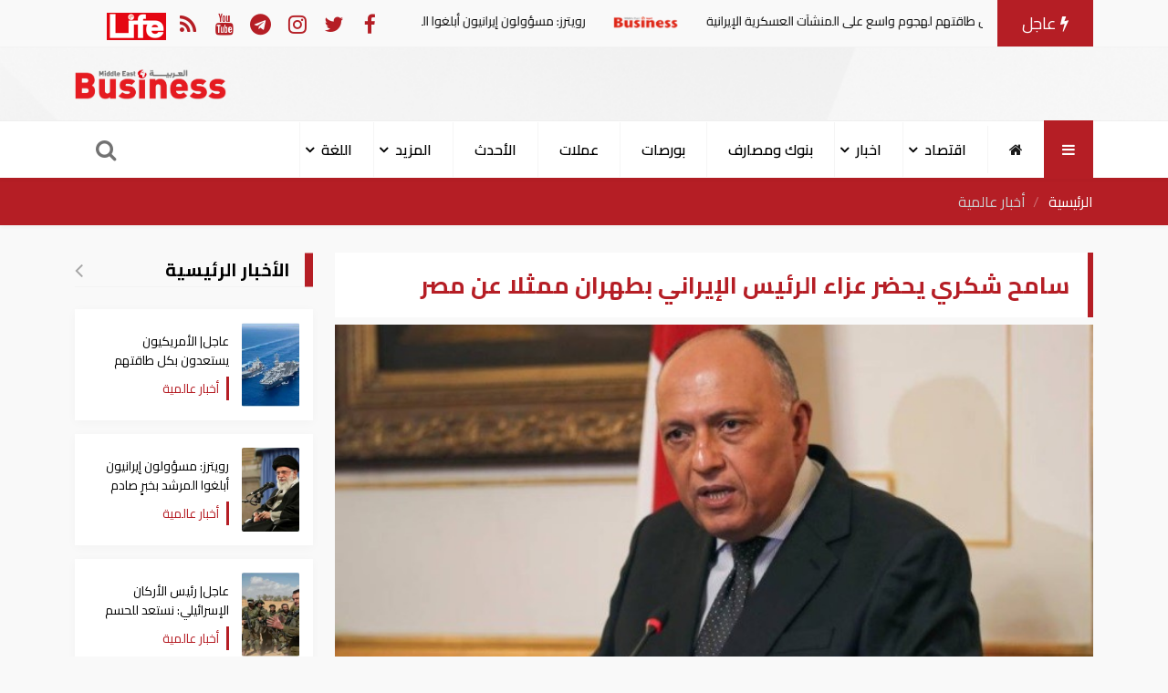

--- FILE ---
content_type: text/html; charset=UTF-8
request_url: https://mebusiness.ae/ar/news/show/91525
body_size: 12915
content:
<!DOCTYPE html>
<html lang="ar" dir="rtl">
  <head>
     <meta charset="utf-8">
     

     <meta httequiv="X-UA-Compatible" content="IE=edge">
     <meta name="viewport" content="width=device-width, initial-scale=1">
     <title>سامح شكري يحضر عزاء الرئيس الإيراني بطهران ممثلا عن مصر</title>
     <meta name="author" content="MediaNatureTeam!">
     <meta name="description" content="توجه السفير سامح شكرى وزير الخارجية المصري، الأربعاء، إلى العاصمة الإيرانية طهران، لتمثيل مصر في مراسم العزاء الرسمية للرئيس الإيرانى الراحل إبراهيم رئيسي، ووزير الخارجية حسين أمير عبد اللهيان، ومرافقيهم، الذين وافتهم المنية يوم الأحد ١٩ مايو إثر سقوط طائرتهما. ونشرت صفحة رئاسة الوزراء المصرية">
    <meta name="keywords" content="سامح شكري,عزاء الرئيس الإيراني,طهران,ممثلا عن مصر,وزير الخارجية المصري,العاصمة الإيرانية">
    <meta name="robots" content="index, follow">
    <meta property="fb:app_id" content="315120505211167" />
    <meta property="og:title" content='سامح شكري يحضر عزاء الرئيس الإيراني بطهران ممثلا عن مصر' />
    <meta property="og:type" content="article" />
    <meta property="og:url" content="https://mebusiness.ae/ar/news/show/91525" />
    <meta property="og:description" content="توجه السفير سامح شكرى وزير الخارجية المصري، الأربعاء، إلى العاصمة الإيرانية طهران، لتمثيل مصر في مراسم العزاء الرسمية للرئيس الإيرانى الراحل إبراهيم رئيسي، ووزير الخارجية حسين أمير عبد اللهيان، ومرافقيهم، الذين وافتهم المنية يوم الأحد ١٩ مايو إثر سقوط طائرتهما. ونشرت صفحة رئاسة الوزراء المصرية" />
    <meta property="og:image" content="https://mebusiness.ae/uploads/thumbs/image-social-91525-533x300.jpg"> 
    <meta property="og:image:alt" content="سامح شكري يحضر عزاء الرئيس الإيراني بطهران ممثلا عن مصر" />
    <meta property="og:image:secure_url" content="https://mebusiness.ae/uploads/thumbs/image-social-91525-533x300.jpg" />
    <meta property="og:image:type" content="image/jpg" />
    <meta property="og:image:width" content="533" />
    <meta property="og:image:height" content="300" />
    <meta property="og:image:alt" content="سامح شكري يحضر عزاء الرئيس الإيراني بطهران ممثلا عن مصر" />
    <meta name="twitter:site" content="Mebussiness">
    <meta name="twitter:title" content="سامح شكري يحضر عزاء الرئيس الإيراني بطهران ممثلا عن مصر">
    <meta name="twitter:description" content="توجه السفير سامح شكرى وزير الخارجية المصري، الأربعاء، إلى العاصمة الإيرانية طهران، لتمثيل مصر في مراسم العزاء الرسمية للرئيس الإيرانى الراحل إبراهيم رئيسي، ووزير الخارجية حسين أمير عبد اللهيان، ومرافقيهم، الذين وافتهم المنية يوم الأحد ١٩ مايو إثر سقوط طائرتهما. ونشرت صفحة رئاسة الوزراء المصرية">
    <meta name="twitter:domain" content="https://medianature.ae">
    <meta name="twitter:creator" content="MediaNatureTeam!">
    <meta name="twitter:card" content="summary_large_image">
    <link rel="canonical" href="https://mebusiness.ae/ar/news/show/91525">
        
<script type="application/ld+json">
       {
          "@context": "https://schema.org",
          "@type": "BreadcrumbList",
          "itemListElement": [
            {
              "@type": "ListItem",
              "position": 1,
              "name": "الرئيسية",
              "item": "https://mebusiness.ae/ar"
            },
            {
              "@type": "ListItem",
              "position": 2,
              "name": "أخبار عالمية",
              "item": "https://mebusiness.ae/ar/news/category/8"
            },
            {
              "@type": "ListItem",
              "position": 3,
              "name": "سامح شكري يحضر عزاء الرئيس الإيراني بطهران ممثلا عن مصر",
              "item": "https://mebusiness.ae/'.$lang.'/news/91525"
            }
          ]
        }

</script>
<script type-"application/Id+json">
    {
      "@context": "https://schema.org",
      "@type": "Organization", 
      "name": "بزنس ميدل إيست",
      "url": "https://mebusiness.ae/ar",
      "logo": {
        "@type": "ImageObject",
        "url": "https://mebusiness.ae/assets/site/images/logo.png"
      },
      "sameAs": [
        "https://www.facebook.com/Business-Magazine-136299123094552",
        "https://twitter.com/mebusines",
        "https://instagram.com/mebusiness?igshid=n2yco09zege1"
      ]
    }

</script>
<script>
    {
      "@context": "https://schema.org",
      "@type": "WebPage",
      "name": "سامح شكري يحضر عزاء الرئيس الإيراني بطهران ممثلا عن مصر",
      "description": "توجه السفير سامح شكرى وزير الخارجية المصري، الأربعاء، إلى العاصمة الإيرانية طهران، لتمثيل مصر في مراسم العزاء الرسمية للرئيس الإيرانى الراحل إبراهيم رئيسي، ووزير الخارجية حسين أمير عبد اللهيان، ومرافقيهم، الذين وافتهم المنية يوم الأحد ١٩ مايو إثر سقوط طائرتهما. ونشرت صفحة رئاسة الوزراء المصرية",
      "inLanguage": "ar",
      "mainEntity": {
        "@type": "NewsArticle",
        "@id": "https://mebusiness.ae/'.$lang.'/privacy-policy"
      }
    }

</script>
    <meta name="google-site-verification" content="ynd5hb92Hi7IvWtgbvUTqcCpMFuDZT6jnWKp6JEGy4Y" />
     <!-- Google tag (gtag.js) -->
    <script async src="https://www.googletagmanager.com/gtag/js?id=G-1895R97GRB"></script>
    <script>
      window.dataLayer = window.dataLayer || [];
      function gtag(){dataLayer.push(arguments);}
      gtag('js', new Date());
    
      gtag('config', 'G-1895R97GRB');
    </script>
     
      

      <script type="application/ld+json">

      {

        "@context": "https://schema.org",

        "@type": "NewsArticle",

        "mainEntityOfPage": {

          "@type": "WebPage",

          "@id": "https://mebusiness.ae/ar/news/show/91525"

        },

        "headline": "سامح شكري يحضر عزاء الرئيس الإيراني بطهران ممثلا عن مصر",

        "image": [

          "https://mebusiness.ae/uploads/thumbs/image-91525-1200.jpg"

         ],

        "datePublished": "2024-05-22 12:43:02",

        "dateModified": "2024-05-22 12:43:02",

        "author": {

          "@type": "Person",

          "name": "بزنس ميدل إيست - طهران"

        },

         "publisher": {

          "@type": "Organization",

          "name": "بزنس ميدل إيست",

          "logo": {

            "@type": "ImageObject",

            "url": "https://mebusiness.ae/assets/site/images/logo.png"

          }

        },

        "description": "توجه السفير سامح شكرى وزير الخارجية المصري، الأربعاء، إلى العاصمة الإيرانية طهران، لتمثيل مصر في مراسم العزاء الرسمية للرئيس الإيرانى الراحل إبراهيم رئيسي، ووزير الخارجية حسين أمير عبد اللهيان، ومرافقيهم، الذين وافتهم المنية يوم الأحد ١٩ مايو إثر سقوط طائرتهما. ونشرت صفحة رئاسة الوزراء المصرية"

      }

      </script>

         <link rel="stylesheet" href="https://mebusiness.ae/assets/site/css/main.css?v=1.09" />
     <link rel="stylesheet" href="https://mebusiness.ae/assets/site/font-awesome/css/font-awesome.min.css" />
          <style>
        .fixd-header{
        position: fixed !important;
        top: 0px;
        background-color: #fff;
        width: 100%;
        z-index: 9999999 !important;
        box-shadow: 0px 4px 5px rgba(0, 0, 0, 0.45) !important;
        -prefix-animation: slide 1s ease 3.5s forwards;
        -webkit-transition:height, 0.5s linear;
        -moz-transition: height, 0.5s linear;
        -ms-transition: height, 0.5s linear;
        -o-transition: height, 0.5s linear;
        transition: height, 0.5s linear;
        }
        #cis-load-img{
        margin-right: calc(50% - 30px);
        margin-top: 50px;
        }
        .none{
        display: none;
        }
        .logo-b{
        width: 125px !important;
        }
        .fixd-serach-form{
        margin-top: -60px !important;
        position: fixed;
        z-index: 9999999;
        width: 100%;
        }
     </style>
     <!-- Theme CSS -->
  </head>
  <body>
     <header id="header">
        <div class="nav-top">
           <div class="container">
              <div class="row d-flex justify-content-between align-items-center">
                 <div class="col-xl-8 col-12">
                    <style>
                       .marquee {
                       height: 35px;
                       }
                    </style>
                    <div class="new-article">
                       <div class="d-flex align-items-center">
                          <div class="hot-article"><i class="fa fa-bolt"></i> 
                            عاجل
                          </div>
                          <div class="marquee" >
                             <div>
                                                                <a href="https://mebusiness.ae/ar/news/show/105492"
                                 title="عاجل| الأمريكيون يستعدون بكل طاقتهم لهجوم واسع على المنشآت العسكرية الإيرانية">
                                <span>عاجل| الأمريكيون يستعدون بكل طاقتهم لهجوم واسع على المنشآت العسكرية الإيرانية
                                    <img class="img-fluid" 
                                    src="https://mebusiness.ae/assets/site/images/logo-bar.png"></span>
                                </a>
                                                                <a href="https://mebusiness.ae/ar/news/show/105491"
                                 title="رويترز: مسؤولون إيرانيون أبلغوا المرشد بخبرٍ صادم">
                                <span>رويترز: مسؤولون إيرانيون أبلغوا المرشد بخبرٍ صادم
                                    <img class="img-fluid" 
                                    src="https://mebusiness.ae/assets/site/images/logo-bar.png"></span>
                                </a>
                                                                <a href="https://mebusiness.ae/ar/news/show/105490"
                                 title="عاجل| رئيس الأركان الإسرائيلي: نستعد للحسم في حرب متعددة الجبهات">
                                <span>عاجل| رئيس الأركان الإسرائيلي: نستعد للحسم في حرب متعددة الجبهات
                                    <img class="img-fluid" 
                                    src="https://mebusiness.ae/assets/site/images/logo-bar.png"></span>
                                </a>
                                                                <a href="https://mebusiness.ae/ar/news/show/105489"
                                 title="حجم التجارة غير النفطية بين الإمارات والكويت يبلغ 54.5 مليار درهم في 2025">
                                <span>حجم التجارة غير النفطية بين الإمارات والكويت يبلغ 54.5 مليار درهم في 2025
                                    <img class="img-fluid" 
                                    src="https://mebusiness.ae/assets/site/images/logo-bar.png"></span>
                                </a>
                                                                <a href="https://mebusiness.ae/ar/news/show/105488"
                                 title="الكويتي محمد الشايع: دعم محمد بن راشد يسهل الاستثمار وتعزيز بيئة الأعمال في دبي">
                                <span>الكويتي محمد الشايع: دعم محمد بن راشد يسهل الاستثمار وتعزيز بيئة الأعمال في دبي
                                    <img class="img-fluid" 
                                    src="https://mebusiness.ae/assets/site/images/logo-bar.png"></span>
                                </a>
                                                                <a href="https://mebusiness.ae/ar/news/show/105487"
                                 title="بحضور رئيس الإمارات.. "XRG" توقّع صفقة استحواذ على حصة في "ممر الغاز الجنوبي"">
                                <span>بحضور رئيس الإمارات.. "XRG" توقّع صفقة استحواذ على حصة في "ممر الغاز الجنوبي"
                                    <img class="img-fluid" 
                                    src="https://mebusiness.ae/assets/site/images/logo-bar.png"></span>
                                </a>
                                                                <a href="https://mebusiness.ae/ar/news/show/105486"
                                 title="الرئيس الأذري يثمن مساعي محمد بن زايد الخيِّرة لترسيخ الاستقرار الإقليمي">
                                <span>الرئيس الأذري يثمن مساعي محمد بن زايد الخيِّرة لترسيخ الاستقرار الإقليمي
                                    <img class="img-fluid" 
                                    src="https://mebusiness.ae/assets/site/images/logo-bar.png"></span>
                                </a>
                                                                <a href="https://mebusiness.ae/ar/news/show/105485"
                                 title="رئيس الإمارات وملك الأردن يتبادلان وجهات النظر بشأن المستجدات في المنطقة">
                                <span>رئيس الإمارات وملك الأردن يتبادلان وجهات النظر بشأن المستجدات في المنطقة
                                    <img class="img-fluid" 
                                    src="https://mebusiness.ae/assets/site/images/logo-bar.png"></span>
                                </a>
                                                             </div>
                          </div>
                       </div>
                    </div>
                 </div>
                 <div class="col-xl-4 col-12">
                    <div class="follow_date d-flex justify-content-between align-items-center">
                       <!-- <div class="date">Tue 03 Feb 2026</div> -->
                       <div class="follow-us d-flex align-items-center">
                          <ul class="nav social-media-list">
                             <li>
                                <a href="https://www.facebook.com/Business-Magazine-136299123094552/" class="uil-facebook" data-bs-toggle="tooltip" data-bs-placement="bottom" title="facebook" rel="nofollow" target="_blank">
                                <i class="fa fa-facebook"></i>
                                </a>
                             </li>
                             <li>
                                <a href="https://twitter.com/mebusines" class="uil-twitter" data-bs-toggle="tooltip" data-bs-placement="bottom" title="twitter" rel="nofollow" target="_blank">
                                <i class="fa fa-twitter"></i>
                                </a>
                             </li>
                             <li>
                                <a href="https://instagram.com/mebusiness?igshid=n2yco09zege1" class="uil-instagram" data-bs-toggle="tooltip" data-bs-placement="bottom" title="instagram" rel="nofollow" target="_blank">
                                <i class="fa fa-instagram"></i>
                                </a>
                             </li>
                             <li>
                                <a href="" class="uil-telegram" data-bs-toggle="tooltip" data-bs-placement="bottom" title="telegram" rel="nofollow" target="_blank">
                                <i class="fa fa-telegram"></i>
                                </a>
                             </li>
                             <li>
                                <a href="" class="uil-youtube" data-bs-toggle="tooltip" data-bs-placement="bottom" title="youtube" rel="nofollow" target="_blank">
                                <i class="fa fa-youtube"></i>
                                </a>
                             </li>
                             <li><a href="https://mebusiness.ae/rss.xml" target="_blank" title="rss"><i class="fa fa-rss"></i></a></li>
                             <li>
                                 <a href="https://mebusiness.ae/ar/life" target="_blank" ><img src="https://mebusiness.ae/assets2/site/images/life-bar.png"></a>
                             </li>
                          </ul>
                       </div>
                    </div>
                 </div>
              </div>
           </div>
        </div>
        <div class="header-banner">
           <div class="container">
              <div class="row d-flex justify-content-between align-items-center">
                 
                 <div class="col-lg-10 col-10 text-center">
                   <!-- google ads -->
                 </div>
                 <div class="col-lg-2 col-2" style="text-align: center;">
                    <a href="https://mebusiness.ae/ar">
                    <img src="https://mebusiness.ae/assets/site/images/logo.png" class="img-fluid logo" >
                    </a>
                 </div>
              </div>
           </div>
        </div>
        <nav id="page-header" class="navbar navbar-expand-lg navbar-light navbar-main">
           <div class="container">
              <a id="logo-" href="https://mebusiness.ae/ar"  class="logo d-none">
              <img src="https://mebusiness.ae/assets/site/images/logo.png" class="img-fluid" >
              </a>
              <a class="all-category" aria-current="page">
              <i class="fa fa-bars m-0"></i>
              </a>
              <div class="overlay-mobile"></div>
              <div class="icon-close d-none">
                 <i class="fa fa-times"></i>
              </div>
              <ul class="navbar-nav me-auto mb-lg-0 align-items-center mobile-screen">
                 <li class="nav-item">
                    <a class="nav-link active" href="https://mebusiness.ae/ar" title="الرئيسية">
                    <i class="d-lg-block d-none fa fa-home"></i>
                    <span class="d-lg-none d-xs-block">الرئيسية</span>
                    </a>
                 </li>
                                                                                                        <li class="nav-item dropdown  ">
                                 <a class="nav-link dropdown-toggle" href="https://mebusiness.ae/ar/news/category/3" id="navbarDropdown" role="button"
                                    data-toggle="dropdown" aria-haspopup="true" aria-expanded="false">
                                    اقتصاد
                                 </a>
                                 <div class="dropdown-menu" aria-labelledby="navbarDropdown">
                                                                             <a class="dropdown-item  " href="https://mebusiness.ae/ar/news/category/9">
                                          طاقة	
                                       </a>
                                                                                                                     <a class="dropdown-item  " href="https://mebusiness.ae/ar/news/category/11">
                                          عقارات	
                                       </a>
                                                                                                                     <a class="dropdown-item  " href="https://mebusiness.ae/ar/news/category/12">
                                          بنوك ومصارف	
                                       </a>
                                                                                                                     <a class="dropdown-item  " href="https://mebusiness.ae/ar/news/category/14">
                                          بورصة	
                                       </a>
                                                                                                                     <a class="dropdown-item  " href="https://mebusiness.ae/ar/news/category/16">
                                          عملات  و معادن	
                                       </a>
                                                                                                                     <a class="dropdown-item  " href="https://mebusiness.ae/ar/news/category/19">
                                          سيارات	
                                       </a>
                                                                                                                     <a class="dropdown-item  " href="https://mebusiness.ae/ar/news/category/43">
                                          اوتو	
                                       </a>
                                                                                                               </div>
                           </li>
                                                                                                           <li class="nav-item dropdown  ">
                                 <a class="nav-link dropdown-toggle" href="https://mebusiness.ae/ar/news/category/2" id="navbarDropdown" role="button"
                                    data-toggle="dropdown" aria-haspopup="true" aria-expanded="false">
                                    اخبار
                                 </a>
                                 <div class="dropdown-menu" aria-labelledby="navbarDropdown">
                                                                             <a class="dropdown-item  " href="https://mebusiness.ae/ar/news/category/7">
                                          الإمارات 	
                                       </a>
                                                                                                                     <a class="dropdown-item  " href="https://mebusiness.ae/ar/news/category/8">
                                          أخبار عالمية	
                                       </a>
                                                                                                               </div>
                           </li>
                                                                                                        <li class="nav-item">
                           <a class="nav-link" href="https://mebusiness.ae/ar/news/category/12" title="بنوك ومصارف">
                           بنوك ومصارف
                           </a>
                        </li>
                                                                                                        <li class="nav-item">
                           <a class="nav-link" href="https://mebusiness.ae/ar/news/category/14" title="بورصات">
                           بورصات
                           </a>
                        </li>
                                                                                                        <li class="nav-item">
                           <a class="nav-link" href="https://mebusiness.ae/ar/news/category/16" title="عملات">
                           عملات
                           </a>
                        </li>
                                                                         <li class="nav-item">
                      <a class="nav-link"   href="https://mebusiness.ae/ar/news/lastnews">الأحدث</a>
                  </li>
                 <li class="nav-item dropdown  ">
                     <a class="nav-link dropdown-toggle" href="" id="navbarDropdown" role="button"
                        data-toggle="dropdown" aria-haspopup="true" aria-expanded="false">
                        المزيد
                     </a>
                     <div class="dropdown-menu" aria-labelledby="navbarDropdown">
                                                                                          <a class="dropdown-item  " href="https://mebusiness.ae/ar/news/category/54">
                                 ترجمات	
                                 </a>
                                                                                                                                                                                                                                                                                                                                                                                                                                                                                                                                                                                                <a class="dropdown-item  " href="https://mebusiness.ae/ar/news/category/25">
                                  الموسوعة السياسية والاقتصادية	
                                 </a>
                                                                                                                                                                                                                                                                                                                                                            <a class="dropdown-item  " href="https://mebusiness.ae/ar/news/category/37">
                                 شؤون عربية	
                                 </a>
                                                                                                                        <a class="dropdown-item  " href="https://mebusiness.ae/ar/news/category/44">
                                 مقالات رأي	
                                 </a>
                                                                                                                        <a class="dropdown-item  " href="https://mebusiness.ae/ar/news/category/57">
                                 إعلانات تحريرية	
                                 </a>
                                                                                    
                                                
                     </div>
                  </li>
                 
                  <li class="nav-item dropdown  ">
                     <a class="nav-link dropdown-toggle" href="" id="navbarDropdown" role="button"
                        data-toggle="dropdown" aria-haspopup="true" aria-expanded="false">
                         اللغة
                     </a>
                     <div class="dropdown-menu" aria-labelledby="navbarDropdown">
                           <a class="dropdown-item  " href="https://mebusiness.ae/en">
                              English	
                           </a>
                           <a class="dropdown-item  " href="https://mebusiness.ae/ar">
                              عربي	
                           </a>
                           <a class="dropdown-item  " href="https://mebusiness.ae/ch">
                             Chinese	
                           </a>
                     </div>
                  </li>
                
              </ul>
               
              <div class="search-icon">
                 <i class="fa fa-search" data-bs-toggle="tooltip" data-bs-placement="right" title="" data-bs-original-title="ابحث " aria-label="بحث "></i>
              </div>
           </div>
        </nav>
        <nav class="site_menu_mobile" role="navigation">
           <div class="container">
              <ul>
                                  <li >
                    <a href="https://mebusiness.ae/ar/news/category/3" title="اقتصاد">
                        اقتصاد
                    </a>
                 </li>
                                  <li >
                    <a href="https://mebusiness.ae/ar/news/category/2" title="اخبار">
                        اخبار
                    </a>
                 </li>
                                  <li >
                    <a href="https://mebusiness.ae/ar/news/category/12" title="بنوك ومصارف">
                        بنوك ومصارف
                    </a>
                 </li>
                                  <li >
                    <a href="https://mebusiness.ae/ar/news/category/14" title="بورصات">
                        بورصات
                    </a>
                 </li>
                                  <li >
                    <a href="https://mebusiness.ae/ar/news/category/16" title="عملات">
                        عملات
                    </a>
                 </li>
                                  <li >
                    <a href="https://mebusiness.ae/ar/news/category/19" title="سيارات">
                        سيارات
                    </a>
                 </li>
                                  <li >
                    <a href="https://mebusiness.ae/ar/news/category/25" title="الموسوعة الإقتصادية">
                        الموسوعة الإقتصادية
                    </a>
                 </li>
                               </ul>
           </div>
        </nav>
        <div id="search-form" class="serach-form">
           <div class="container">
              
              <form action="https://mebusiness.ae/search">
                 <div class="d-flex search">
                    <input id="dt_keyword" type="text" name="keyword" 
                     required class="form-control" placeholder="ابحث هنا" autofocus>
                    <button id="dt_submit" class="btn-search"><i class="fa fa-search"></i></button>
                 </div>
              </form>
           </div>
        </div>
     </header>

  <div class="all_site">
   <section class="pageHead">
      <div class="container">
         <nav aria-label="breadcrumb">
            <ol class="breadcrumb breadcrumb-custom ">
               <li class="breadcrumb-item">
                  <a href="https://mebusiness.ae/ar" title="الرئيسية">الرئيسية</a>
               </li>
               <li class="breadcrumb-item active">
                  <a href="https://mebusiness.ae/ar/news/category/8" 
                     title="أخبار عالمية">أخبار عالمية</a>
               </li>
            </ol>
         </nav>
      </div>
   </section>
   <section class="single_news">
      <div class="container">
         <div class="row">
            <div class="col-xl-9 col-lg-8 col-md-12  col-12   active"
             id="singleNews"    
                data-url="https://mebusiness.ae/ar/news/next/91525">
               <div class="block_article data_holder  block_card" >
                  <h1 class="headline"> سامح شكري يحضر عزاء الرئيس الإيراني بطهران ممثلا عن مصر</h1>
                                    <div class="row">
                     <div class="col-md-12">
                        <!-- Start Carousel -->
                        <div class="carousel slide carousel-fade pointer-event">
                           <div class="carousel-inner">
                              <div class="carousel-item active">
                                <img class="d-block w-100" src="https://mebusiness.ae//uploads/news/mebusiness.ae_1716367379.jpg" alt="سامح شكري، وزير الخارجية">
                                 <div class="credit">
                                    سامح شكري، وزير الخارجية 
                                 </div>
                              </div>
                                                            
                           </div>
                        </div>
                        <!-- End Carousel -->
                     </div>
                  </div>
                  <div class="row d-flex align-items-center mt-3">
                     <div class="col-12 col-xl-6">
                        <div class="data_share">
                           <div class="d-flex align-items-center">
                              <time class="text-muted"><i class="fa fa-user"></i> 
                                 <a href="https://mebusiness.ae/ar/news/user/بزنس ميدل إيست - طهران" title="بزنس ميدل إيست - طهران">
                                    بزنس ميدل إيست - طهران
                                 </a></time>
                              <time class="text-muted ms-3 zone_time" data-id="91525"><i class="fa fa-clock-o"></i> </time>
                           </div>
                        </div>
                     </div>
                     <div class="col-12 col-xl-6">
                        <div class="data_share">
                           <ul class="up_img_ul nav">
                              <li>
                                 <a href="http://facebook.com/sharer.php?u=https://mebusiness.ae/ar/news/show/91525" target="_blank" class="share-links facebook" title="facebook">
                                 <i class="fa fa-facebook" aria-hidden="true"></i>
                                 </a>
                              </li>
                              <li>
                                 <a href="https://twitter.com/intent/tweet?text=سامح شكري يحضر عزاء الرئيس الإيراني بطهران ممثلا عن مصر&url=https://mebusiness.ae/ar/news/show/91525"
                                     target="_blank" class="share-links twitter" title="twitter">
                                 <i class="fa fa-twitter" aria-hidden="true"></i>
                                 </a>
                              </li>
                              <li>
                                 <a href="https://api.whatsapp.com/send?text=سامح شكري يحضر عزاء الرئيس الإيراني بطهران ممثلا عن مصر  https://mebusiness.ae/ar/news/show/91525" target="_blank" class="share-links whatsapp" title="whatsapp">
                                 <i class="fa fa-whatsapp" aria-hidden="true"></i>
                                 </a>
                              </li>
                                                          
                           </ul>
                        </div>
                     </div>
                  </div>
                                    
                  <div class="row">
                     <div class="col-md-12">
                        <div class="single_text">
                                                        <div>
                                                            </div>
                            
                            
                            <element id="news_content" >
                                <p>توجه السفير سامح شكرى وزير الخارجية المصري، الأربعاء، إلى العاصمة الإيرانية طهران، لتمثيل مصر في مراسم العزاء الرسمية للرئيس الإيرانى الراحل إبراهيم رئيسي، ووزير الخارجية حسين أمير عبد اللهيان، ومرافقيهم، الذين وافتهم المنية يوم الأحد ١٩ مايو إثر سقوط طائرتهما.</p>

<p>ونشرت صفحة رئاسة الوزراء المصرية بيانا صادرا عن وزارة الخارجية، حيث صرح السفير أحمد أبو زيد، المتحدث الرسمي ومدير إدارة الدبلوماسية العامة بوزارة الخارجية، بأن سامح شكرى سوف يعود بمشيئة الله إلى أرض الوطن عقب مشاركته في مراسم العزاء، مؤكداً &nbsp;تضامن جمهورية مصر العربية مع الجمهورية الإسلامية الإيرانية الشقيقة في هذا الظرف الدقيق.</p>

                            </element>  
                            <div class="block_small">
                                  
                            </div>
                            <div id="related_items">
                                <div class="block_small"  >
                                  <div class="most_read block_news position-relative">
                                     <div class="row">
                                                                                <div class="col-xl-4"> 
                                           <div class="most_read_list">
                                              <a href="https://mebusiness.ae/ar/news/show/105472" 
                                                title="عاجل| إيران: طهران على أتم استعداد للمواجهة والرد بطريقة انتقامية">
                                                 <div class="row d-flex align-items-center">
                                                    <div class="col-4">
                                                       <div class="most_read_image">
                                                          <img class="card-img-top lazy" 
                                                          src="https://mebusiness.ae//uploads/thumbs/image-105472-250x250.jpg" alt="ايران">
                                                          
                                                       </div>
                                                    </div>
                                                    <div class="col-8">
                                                       <div class="most_read_content">
                                                          <div class="title">
                                                             عاجل| إيران: طهران على أتم استعداد للمواجهة والرد بطريقة انتقامية
                                                          </div>
                                                          <span class="tag_name">
                                                             أخبار عالمية
                                                          </span>
                                                       </div>
                                                    </div>
                                                 </div>
                                              </a>
                                           </div>
                                        </div>
                                                                                <div class="col-xl-4"> 
                                           <div class="most_read_list">
                                              <a href="https://mebusiness.ae/ar/news/show/105417" 
                                                title="وزير الخارجية المصري يلتقي أعضاء اللجنة الوطنية لآلية مراجعة النظراء الأفريقية">
                                                 <div class="row d-flex align-items-center">
                                                    <div class="col-4">
                                                       <div class="most_read_image">
                                                          <img class="card-img-top lazy" 
                                                          src="https://mebusiness.ae//uploads/thumbs/image-105417-250x250.jpg" alt="وزير الخارجية يلتقي أعضاء اللجنة الوطنية لآلية مراجعة النظراء الأفريقية">
                                                          
                                                       </div>
                                                    </div>
                                                    <div class="col-8">
                                                       <div class="most_read_content">
                                                          <div class="title">
                                                             وزير الخارجية المصري يلتقي أعضاء اللجنة الوطنية لآلية مراجعة النظراء الأفريقية
                                                          </div>
                                                          <span class="tag_name">
                                                             شؤون عربية
                                                          </span>
                                                       </div>
                                                    </div>
                                                 </div>
                                              </a>
                                           </div>
                                        </div>
                                                                                <div class="col-xl-4"> 
                                           <div class="most_read_list">
                                              <a href="https://mebusiness.ae/ar/news/show/105398" 
                                                title="وزير الخارجية المصري يُجري اتصالات مكثفة لخفض التصعيد بالمنطقة والدفع نحو الحلول الدبلوماسية">
                                                 <div class="row d-flex align-items-center">
                                                    <div class="col-4">
                                                       <div class="most_read_image">
                                                          <img class="card-img-top lazy" 
                                                          src="https://mebusiness.ae//uploads/thumbs/image-105398-250x250.jpg" alt="اتصالات وزير الخارجية المصري">
                                                          
                                                       </div>
                                                    </div>
                                                    <div class="col-8">
                                                       <div class="most_read_content">
                                                          <div class="title">
                                                             وزير الخارجية المصري يُجري اتصالات مكثفة لخفض التصعيد بالمنطقة والدفع نحو الحلول الدبلوماسية
                                                          </div>
                                                          <span class="tag_name">
                                                             أخبار عالمية
                                                          </span>
                                                       </div>
                                                    </div>
                                                 </div>
                                              </a>
                                           </div>
                                        </div>
                                                                             </div>
                                  </div>
                                </div>
                            </div>
                            
                                                                                      <div class="tags mt-3"> 
                                                                                                                                                                        <a class="single_tag" href="https://mebusiness.ae/ar/tag/سامح-شكري">سامح شكري</a>
                                                                      <a class="single_tag" href="https://mebusiness.ae/ar/tag/عزاء-الرئيس-الإيراني">عزاء الرئيس الإيراني</a>
                                                                      <a class="single_tag" href="https://mebusiness.ae/ar/tag/طهران">طهران</a>
                                                                      <a class="single_tag" href="https://mebusiness.ae/ar/tag/ممثلا-عن-مصر">ممثلا عن مصر</a>
                                                                      <a class="single_tag" href="https://mebusiness.ae/ar/tag/وزير-الخارجية-المصري">وزير الخارجية المصري</a>
                                                                      <a class="single_tag" href="https://mebusiness.ae/ar/tag/العاصمة-الإيرانية">العاصمة الإيرانية</a>
                                                                                                                                  </div>
                                                         <div id="teee" style="clear: both;" data-value="91525" >
                             
                            </div>
                            <a href="https://news.google.com/publications/CAAqBwgKMMzVnQsw3d-1Aw" class="follow_us" target="_blank"><img src="https://mebusiness.ae/assets/site/images/google-news-icon.png" class="follow_image" height="40"> تابع آخر أخبارنا على أخبار غوغول نيوز</a>
                          <div class="commentsArea commentsArea2" style="width: 100%">
                            <h1> التعليقات  </h1>
                            <hr />  
                            <div class="row">

                                <div id="fb-root"></div>
                                <script>(function(d, s, id) {
                                  var js, fjs = d.getElementsByTagName(s)[0];
                                  if (d.getElementById(id)) return;
                                  js = d.createElement(s); js.id = id;
                                  js.src = "//connect.facebook.net/en_US/sdk.js#xfbml=1&version=v2.7&appId=315120505211167";
                                  fjs.parentNode.insertBefore(js, fjs);
                                }(document, 'script', 'facebook-jssdk'));</script>
                                                           
                                
                                                                      <div class="fb-comments" data-href="http://mebusiness.ae/ar/news/show/91525" data-width="100%" data-numposts="5"></div>
                                                                  </div>
                            <hr /> 
                          </div>
                            <div class="block">
                                  <!--<div class="  google-ads-horizinatal" id="google-ads">-->
                                  <!--<script async src="https://pagead2.googlesyndication.com/pagead/js/adsbygoogle.js?client=ca-pub-2850057555725237"-->
                                  <!--       crossorigin="anonymous"></script>-->
                                    <!-- اعلان القسم -->
                                  <!--  <ins class="adsbygoogle"-->
                                  <!--       style="display:block"-->
                                  <!--       data-ad-client="ca-pub-2850057555725237"-->
                                  <!--       data-ad-slot="6706033214"-->
                                  <!--       data-ad-format="auto"-->
                                  <!--       data-full-width-responsive="true"></ins>-->
                                  <!--  <script>-->
                                  <!--       (adsbygoogle = window.adsbygoogle || []).push({});-->
                                  <!--  </script>-->
                                  <!--</div>-->
                              </div>
                           
                           <p>   </p>
                        </div>
                       
                     </div>
                     <div class="position-relative p-top">
                        <div class="block_news">
                           <div class="block_title ">
                              <div class="title_news"> اقرأ أيضا</div>
                           </div>
                        </div>
                        <div class="row p-top">
                                                     <div class="col-lg-3 col-md-6 col-sm-12 block_card">
                              <div class="item_block card border-0">
                                 <a href="https://mebusiness.ae/ar/news/show/105492" 
                                  title="عاجل| الأمريكيون يستعدون بكل طاقتهم لهجوم واسع على المنشآت العسكرية الإيرانية">
                                    <div class="row">
                                       <div class="col-xl-12 col-lg-12 col-md-12 col-sm-5 col-5">
                                          <div class="block_image">
                                            <img class="card-img-top lazy" src="https://mebusiness.ae//uploads/thumbs/image-105492-360x235.jpg" alt="الأسطول الأمريكي">
                                            
                                          </div>
                                       </div>
                                       <div class="col-xl-12 col-lg-12 col-md-12 col-sm-7 col-7">
                                          <div class="card-body card-content">
                                             <h3 class="card-title mb-0"> عاجل| الأمريكيون يستعدون بكل طاقتهم لهجوم واسع على المنشآت العسكرية الإيرانية</h3>
                                          </div>
                                          <div class="card-body d-flex justify-content-between align-items-center">
                                             <span class="tag tag-color-4 text-white">أخبار عالمية</span>
                                             <time class="text-muted"><i class="fa fa-clock"></i> </time>
                                          </div>
                                       </div>
                                    </div>
                                 </a>
                              </div>
                           </div>
                                                      <div class="col-lg-3 col-md-6 col-sm-12 block_card">
                              <div class="item_block card border-0">
                                 <a href="https://mebusiness.ae/ar/news/show/105491" 
                                  title="رويترز: مسؤولون إيرانيون أبلغوا المرشد بخبرٍ صادم">
                                    <div class="row">
                                       <div class="col-xl-12 col-lg-12 col-md-12 col-sm-5 col-5">
                                          <div class="block_image">
                                            <img class="card-img-top lazy" src="https://mebusiness.ae//uploads/thumbs/image-105491-360x235.jpg" alt="المرشد الإيراني">
                                            
                                          </div>
                                       </div>
                                       <div class="col-xl-12 col-lg-12 col-md-12 col-sm-7 col-7">
                                          <div class="card-body card-content">
                                             <h3 class="card-title mb-0"> رويترز: مسؤولون إيرانيون أبلغوا المرشد بخبرٍ صادم</h3>
                                          </div>
                                          <div class="card-body d-flex justify-content-between align-items-center">
                                             <span class="tag tag-color-4 text-white">أخبار عالمية</span>
                                             <time class="text-muted"><i class="fa fa-clock"></i> </time>
                                          </div>
                                       </div>
                                    </div>
                                 </a>
                              </div>
                           </div>
                                                      <div class="col-lg-3 col-md-6 col-sm-12 block_card">
                              <div class="item_block card border-0">
                                 <a href="https://mebusiness.ae/ar/news/show/105490" 
                                  title="عاجل| رئيس الأركان الإسرائيلي: نستعد للحسم في حرب متعددة الجبهات">
                                    <div class="row">
                                       <div class="col-xl-12 col-lg-12 col-md-12 col-sm-5 col-5">
                                          <div class="block_image">
                                            <img class="card-img-top lazy" src="https://mebusiness.ae//uploads/thumbs/image-105490-360x235.jpg" alt="جيش الاحتلال">
                                            
                                          </div>
                                       </div>
                                       <div class="col-xl-12 col-lg-12 col-md-12 col-sm-7 col-7">
                                          <div class="card-body card-content">
                                             <h3 class="card-title mb-0"> عاجل| رئيس الأركان الإسرائيلي: نستعد للحسم في حرب متعددة الجبهات</h3>
                                          </div>
                                          <div class="card-body d-flex justify-content-between align-items-center">
                                             <span class="tag tag-color-4 text-white">أخبار عالمية</span>
                                             <time class="text-muted"><i class="fa fa-clock"></i> </time>
                                          </div>
                                       </div>
                                    </div>
                                 </a>
                              </div>
                           </div>
                                                      <div class="col-lg-3 col-md-6 col-sm-12 block_card">
                              <div class="item_block card border-0">
                                 <a href="https://mebusiness.ae/ar/news/show/105478" 
                                  title="عاجل| حماس تستعد لتسليم السلطة إلى اللجنة الوطنية لإدارة غزة">
                                    <div class="row">
                                       <div class="col-xl-12 col-lg-12 col-md-12 col-sm-5 col-5">
                                          <div class="block_image">
                                            <img class="card-img-top lazy" src="https://mebusiness.ae//uploads/thumbs/image-105478-360x235.jpg" alt="صورة أرشيفية">
                                            
                                          </div>
                                       </div>
                                       <div class="col-xl-12 col-lg-12 col-md-12 col-sm-7 col-7">
                                          <div class="card-body card-content">
                                             <h3 class="card-title mb-0"> عاجل| حماس تستعد لتسليم السلطة إلى اللجنة الوطنية لإدارة غزة</h3>
                                          </div>
                                          <div class="card-body d-flex justify-content-between align-items-center">
                                             <span class="tag tag-color-4 text-white">أخبار عالمية</span>
                                             <time class="text-muted"><i class="fa fa-clock"></i> </time>
                                          </div>
                                       </div>
                                    </div>
                                 </a>
                              </div>
                           </div>
                                                   </div>
                     </div>
                  </div>
               </div>
            </div>
            <div class="col-xl-3 col-lg-4 col-md-12 col-12 hidden-xs">
              
               <aside class="block_small">
                  
                  <div class="most_read block_news position-relative">
                     <div class="block_title d-flex justify-content-between align-items-center mb-4">
                        <div class="title_news">الأخبار الرئيسية</div>
                        <a class="link_block" href="https://mebusiness.ae/ar/news/morenews" title="الأخبار الرئيسية"><i class="fa fa-angle-left"></i></a>
                     </div>
                                          <div class="most_read_list">
                        <a href="https://mebusiness.ae/ar/news/show/105492" title="عاجل| الأمريكيون يستعدون بكل طاقتهم لهجوم واسع على المنشآت العسكرية الإيرانية">
                           <div class="row d-flex align-items-center">
                              <div class="col-4">
                                 <div class="most_read_image">
                                       <img src="https://mebusiness.ae/uploads/thumbs/image-105492-250x250.jpg" class="img-fluid lazy" alt="الأسطول الأمريكي">
                                 </div>
                              </div>
                              <div class="col-8">
                                 <div class="most_read_content">
                                    <div class="title">
                                       عاجل| الأمريكيون يستعدون بكل طاقتهم لهجوم واسع على المنشآت العسكرية الإيرانية
                                    </div>
                                    <span class="tag_name">
                                       أخبار عالمية</span>
                                 </div>
                              </div>
                           </div>
                        </a>

                     </div>
                                         <div class="most_read_list">
                        <a href="https://mebusiness.ae/ar/news/show/105491" title="رويترز: مسؤولون إيرانيون أبلغوا المرشد بخبرٍ صادم">
                           <div class="row d-flex align-items-center">
                              <div class="col-4">
                                 <div class="most_read_image">
                                       <img src="https://mebusiness.ae/uploads/thumbs/image-105491-250x250.jpg" class="img-fluid lazy" alt="المرشد الإيراني">
                                 </div>
                              </div>
                              <div class="col-8">
                                 <div class="most_read_content">
                                    <div class="title">
                                       رويترز: مسؤولون إيرانيون أبلغوا المرشد بخبرٍ صادم
                                    </div>
                                    <span class="tag_name">
                                       أخبار عالمية</span>
                                 </div>
                              </div>
                           </div>
                        </a>

                     </div>
                                         <div class="most_read_list">
                        <a href="https://mebusiness.ae/ar/news/show/105490" title="عاجل| رئيس الأركان الإسرائيلي: نستعد للحسم في حرب متعددة الجبهات">
                           <div class="row d-flex align-items-center">
                              <div class="col-4">
                                 <div class="most_read_image">
                                       <img src="https://mebusiness.ae/uploads/thumbs/image-105490-250x250.jpg" class="img-fluid lazy" alt="جيش الاحتلال">
                                 </div>
                              </div>
                              <div class="col-8">
                                 <div class="most_read_content">
                                    <div class="title">
                                       عاجل| رئيس الأركان الإسرائيلي: نستعد للحسم في حرب متعددة الجبهات
                                    </div>
                                    <span class="tag_name">
                                       أخبار عالمية</span>
                                 </div>
                              </div>
                           </div>
                        </a>

                     </div>
                                         <div class="most_read_list">
                        <a href="https://mebusiness.ae/ar/news/show/105489" title="حجم التجارة غير النفطية بين الإمارات والكويت يبلغ 54.5 مليار درهم في 2025">
                           <div class="row d-flex align-items-center">
                              <div class="col-4">
                                 <div class="most_read_image">
                                       <img src="https://mebusiness.ae/uploads/thumbs/image-105489-250x250.jpg" class="img-fluid lazy" alt="وزير التجارة الخارجية الإماراتي">
                                 </div>
                              </div>
                              <div class="col-8">
                                 <div class="most_read_content">
                                    <div class="title">
                                       حجم التجارة غير النفطية بين الإمارات والكويت يبلغ 54.5 مليار درهم في 2025
                                    </div>
                                    <span class="tag_name">
                                       اقتصاد </span>
                                 </div>
                              </div>
                           </div>
                        </a>

                     </div>
                                         <div class="most_read_list">
                        <a href="https://mebusiness.ae/ar/news/show/105488" title="الكويتي محمد الشايع: دعم محمد بن راشد يسهل الاستثمار وتعزيز بيئة الأعمال في دبي">
                           <div class="row d-flex align-items-center">
                              <div class="col-4">
                                 <div class="most_read_image">
                                       <img src="https://mebusiness.ae/uploads/thumbs/image-105488-250x250.jpg" class="img-fluid lazy" alt="محمد عبدالعزيز الشايع">
                                 </div>
                              </div>
                              <div class="col-8">
                                 <div class="most_read_content">
                                    <div class="title">
                                       الكويتي محمد الشايع: دعم محمد بن راشد يسهل الاستثمار وتعزيز بيئة الأعمال في دبي
                                    </div>
                                    <span class="tag_name">
                                       اقتصاد </span>
                                 </div>
                              </div>
                           </div>
                        </a>

                     </div>
                                         <div class="most_read_list">
                        <a href="https://mebusiness.ae/ar/news/show/105487" title="بحضور رئيس الإمارات.. "XRG" توقّع صفقة استحواذ على حصة في "ممر الغاز الجنوبي"">
                           <div class="row d-flex align-items-center">
                              <div class="col-4">
                                 <div class="most_read_image">
                                       <img src="https://mebusiness.ae/uploads/thumbs/image-105487-250x250.jpg" class="img-fluid lazy" alt="مراسم توقيع الاتفاقية">
                                 </div>
                              </div>
                              <div class="col-8">
                                 <div class="most_read_content">
                                    <div class="title">
                                       بحضور رئيس الإمارات.. "XRG" توقّع صفقة استحواذ على حصة في "ممر الغاز الجنوبي"
                                    </div>
                                    <span class="tag_name">
                                       اقتصاد </span>
                                 </div>
                              </div>
                           </div>
                        </a>

                     </div>
                                      </div>
                  
                  <div class="opinion_articles block_news position-relative p-top">
                     <div class="block_title d-flex justify-content-between align-items-center mb-4">
                        <div class="title_news">أحدث الأخبار  </div>
                        <a class="link_block" href="https://mebusiness.ae/ar/news/lastnews"><i class="fa fa-angle-left"></i></a>
                     </div>
                     <div class="row">
                                                <div class="col-xl-12 col-lg-12 col-md-6 col-12">
                           <div class="opinion_list">
                              <a href="https://mebusiness.ae/ar/news/show/105492" title="عاجل| الأمريكيون يستعدون بكل طاقتهم لهجوم واسع على المنشآت العسكرية الإيرانية">
                                 <div class="row d-flex align-items-center">
                                    <div class="col-4">
                                       <div class="author_image">
                                       <img src="https://mebusiness.ae/uploads/thumbs/image-105492-250x250.jpg" class="img-fluid lazy" alt="الأسطول الأمريكي">
                                       </div>
                                    </div>
                                    <div class="col-8">
                                       <div class="opinion_content">
                                          <div class="title">
                                             عاجل| الأمريكيون يستعدون بكل طاقتهم لهجوم واسع على المنشآت العسكرية الإيرانية
                                          </div>
                                          <span class="author_name">أخبار عالمية</span>
                                       </div>
                                    </div>
                                 </div>
                              </a>
                           </div>
                        </div>
                                               <div class="col-xl-12 col-lg-12 col-md-6 col-12">
                           <div class="opinion_list">
                              <a href="https://mebusiness.ae/ar/news/show/105491" title="رويترز: مسؤولون إيرانيون أبلغوا المرشد بخبرٍ صادم">
                                 <div class="row d-flex align-items-center">
                                    <div class="col-4">
                                       <div class="author_image">
                                       <img src="https://mebusiness.ae/uploads/thumbs/image-105491-250x250.jpg" class="img-fluid lazy" alt="المرشد الإيراني">
                                       </div>
                                    </div>
                                    <div class="col-8">
                                       <div class="opinion_content">
                                          <div class="title">
                                             رويترز: مسؤولون إيرانيون أبلغوا المرشد بخبرٍ صادم
                                          </div>
                                          <span class="author_name">أخبار عالمية</span>
                                       </div>
                                    </div>
                                 </div>
                              </a>
                           </div>
                        </div>
                                               <div class="col-xl-12 col-lg-12 col-md-6 col-12">
                           <div class="opinion_list">
                              <a href="https://mebusiness.ae/ar/news/show/105490" title="عاجل| رئيس الأركان الإسرائيلي: نستعد للحسم في حرب متعددة الجبهات">
                                 <div class="row d-flex align-items-center">
                                    <div class="col-4">
                                       <div class="author_image">
                                       <img src="https://mebusiness.ae/uploads/thumbs/image-105490-250x250.jpg" class="img-fluid lazy" alt="جيش الاحتلال">
                                       </div>
                                    </div>
                                    <div class="col-8">
                                       <div class="opinion_content">
                                          <div class="title">
                                             عاجل| رئيس الأركان الإسرائيلي: نستعد للحسم في حرب متعددة الجبهات
                                          </div>
                                          <span class="author_name">أخبار عالمية</span>
                                       </div>
                                    </div>
                                 </div>
                              </a>
                           </div>
                        </div>
                                               <div class="col-xl-12 col-lg-12 col-md-6 col-12">
                           <div class="opinion_list">
                              <a href="https://mebusiness.ae/ar/news/show/105489" title="حجم التجارة غير النفطية بين الإمارات والكويت يبلغ 54.5 مليار درهم في 2025">
                                 <div class="row d-flex align-items-center">
                                    <div class="col-4">
                                       <div class="author_image">
                                       <img src="https://mebusiness.ae/uploads/thumbs/image-105489-250x250.jpg" class="img-fluid lazy" alt="وزير التجارة الخارجية الإماراتي">
                                       </div>
                                    </div>
                                    <div class="col-8">
                                       <div class="opinion_content">
                                          <div class="title">
                                             حجم التجارة غير النفطية بين الإمارات والكويت يبلغ 54.5 مليار درهم في 2025
                                          </div>
                                          <span class="author_name">اقتصاد </span>
                                       </div>
                                    </div>
                                 </div>
                              </a>
                           </div>
                        </div>
                                               <div class="col-xl-12 col-lg-12 col-md-6 col-12">
                           <div class="opinion_list">
                              <a href="https://mebusiness.ae/ar/news/show/105488" title="الكويتي محمد الشايع: دعم محمد بن راشد يسهل الاستثمار وتعزيز بيئة الأعمال في دبي">
                                 <div class="row d-flex align-items-center">
                                    <div class="col-4">
                                       <div class="author_image">
                                       <img src="https://mebusiness.ae/uploads/thumbs/image-105488-250x250.jpg" class="img-fluid lazy" alt="محمد عبدالعزيز الشايع">
                                       </div>
                                    </div>
                                    <div class="col-8">
                                       <div class="opinion_content">
                                          <div class="title">
                                             الكويتي محمد الشايع: دعم محمد بن راشد يسهل الاستثمار وتعزيز بيئة الأعمال في دبي
                                          </div>
                                          <span class="author_name">اقتصاد </span>
                                       </div>
                                    </div>
                                 </div>
                              </a>
                           </div>
                        </div>
                                            </div>
                  </div>
                  <div class="most_read block_news position-relative p-top">
                     <div class="block_title d-flex justify-content-between align-items-center mb-4">
                        <div class="title_news">الأكثر قراءة</div>
                        <a class="link_block" href="https://mebusiness.ae/ar/mostread" title="الأكثر قراءة"><i class="fa fa-angle-left"></i></a>
                     </div>
                     <div class="row">
                     </div>
                  </div>
               </aside>
            </div>
         </div>
      </div>
   </section>
</div>
<script type="text/javascript">
     var site_url = "https://mebusiness.ae/ar"
  </script>
  <footer class="copyright">
    <div class="container">
        <div class="row d-flex align-items-center">
            <div class="col-xl-6 col-12">
                <div class="company-copyright d-flex align-items-center">
                    <p>حقوق النشر محفوظة لـ MeBusiness</p>
     
                    <a href="https://mebusiness.ae/ar" title="MeBusiness" style="display: contents;">
                        <img src="https://mebusiness.ae/assets/site/images/logo.png" style="max-width:150px" class="img-fluid logo" alt="mebusiness">   
                    </a>
                </div>
            </div>
            <div class="col-xl-6 col-12">
                <div class="links float-end">
                    <ul class="nav">
                        <li><a href="/">الرئيسية</a></li>
                        <li>
                        <a href="#" title="سياسة الخصوصية">سياسة الخصوصية</a>
                        </li>
                        <li>
                        <a href="#" title="من نحن">من نحن</a>
                        </li>
                        <li>
                        <a href="#" title="الاتصال بنا">الاتصال بنا</a>
                        </li>
                    </ul>
                </div>
            </div>
        </div>
    </div>
</footer>
<div id="footer" class="page-footer"></div>

<!-- Jquery -->
<script src="https://mebusiness.ae/assets/site/js/jquery-3.6.0.min.js"></script>
<script type="text/javascript">
    $(document).ready(function() {
        $(".close").click(function() {
            $("iframe").each(function() {
                var va = $(this).data("value");
                var src = $(this).attr('src');
                $(this).attr('src', va);
            });

        });
        $(document).on('click', function(e) {
            if ($(e.target).closest(".modal-content").length === 0) {
                $("iframe").each(function() {
                    var src = $(this).attr('src');
                    var va = $(this).data("value");
                    $(this).attr('src', va);
                });
            }
        });
    });
</script>

<!-- Bootstrap -->
<script src="https://mebusiness.ae/assets/site/js/bootstrap.bundle.min.js"></script>
<!-- Owl Carousel -->
<script src="https://mebusiness.ae/assets/site/js/owl.carousel.min.js?1681054376"></script>
<script src="https://mebusiness.ae/assets/site/js/infinite-scroll.js"></script>
<script src="https://mebusiness.ae/assets/site/js/sticky-sidebar.js"></script>

<!-- Main Css -->
<script src="https://mebusiness.ae/assets/site/js/main.js?v=1.21"></script>
<!-- Lazy -->
<script src="https://mebusiness.ae/assets/site/js/jquery.lazy.min.js"></script>
<script src="https://mebusiness.ae/assets/site/js/jquery.lazy.plugins.min.js"></script>
<script>
    $(function() {
        $('.lazy').Lazy({
            placeholder: "[data-uri]%2FyAAoKCgAAAcRiAO0cJAAAAAAAAAAAACH%2FC05FVFNDQVBFMi4wAwEAAAAh%2BQQJCgAFACwAAAAAyADIAAAD%2F1i63P4wykmrvTjrzbv%2FYCiOZGmeaKqubOu%2BcCzPdG3feK7vfO%2F%2FwKBwSCwaj8ikcslsOp%2FQqHRKrVqv2Kx2y%2B16v%2BCweEwum8%2FotHrNbrvf8Lh8Tq%2Fb7%2Fi8fs%2Fv%2B%2F%2BAgYKDhIWGh4iJiouMjY6PkJGSk5SVlpeYmZqbnJ2en6ChoqOkpaanqKmqq6ytrq%2BwsbKztLW2t7i5uru8vb6%2FwMHCw8TFxsfIycrLzM3Oz9DR0tPU1dbX2Nna29zd3t%2Fg4eLj5OXmkwLpAszq68vt7OrI7QH1AfDD9Pb4wvr1%2FMH83ZP3S6C9gemAGdxH0NfCfw17PUTozqG6gwcBkph4EP%2FSRI0jONrzeBEjxIQnRNYjmc7kyYolVAZgKcAlRRDt2gHYybPnzo6PPkbkkFOdz6MAgDoSitJD0XRIfSptxBQm0adRe05lpBMpSAtds2bduiisz68VzIo9SlaRWp5oKbxdy7NtorkA4k7AS9cumKeAA9vMiNXr0L1G6a71%2ByWw45yDGRaNqtcBX8U%2FR555zLlmZIp4Kze4jJmxl86PP4NOfFQ0A9KKTWeReRCzbcNNI8C%2BLRsLbXu3g8M9bJm1cKS9r%2Fyudzy46N22k1tZHqD57efGrdfVbEamVuDazxIvAF249NklI39nHr4n2vLBz%2FtOP3h99fbDc7%2FOjj%2Fzys3%2F9NlkX387vcdff%2FJtgVpL4PVnIFTHqQbHgp6x5%2BB48Nln04QL1kbggwI0J%2BEbFHp4oX4LZLhdZICYiJ9sZg0g4wD2MeJiezAaNyONK860yI3h5QjhTjvW%2BGODL3Knm44zGqmIi6EdmJSSELSz45UzJqgHlFLiJaQAWGKpZR5cDimemU4umU6YV46JR5kh4hYnW1Q%2BYCWbWdZpyEEE9EnAbX7%2B2SOFd4qpZyF8%2BgmoooMSumaYbt6RaJ%2BLUtqoo2xGasekgmIWqH2OPmrof44AqV2RPKEqlqZ9mGqdqgDAGhWrfLjaHKyyIneojUi2h2uTi%2B36iGq3%2FSpjX8KW%2Blmxh8AS2exYyTZCrG3G8rhqtLyqR%2B2zudJJaie2EpgmJ%2BGK65%2BPnpRrLq2HqCsuu3v2aq636IIr77zjbuIugfAiei%2B%2B54LiooA9DuxSvpoYbJKGSBIc8CcKY8SwhVMu3KPADR9ccMYWPyyKXSAf6pq%2Bh4b87X4oflzyyienOB7GLStgcr0oW%2FVEAgAh%2BQQJCgAFACwsAHwAbABMAAAD%2F1i63P4wPkGFvDjrzXO1XSiOJPSVaKpK5%2Bq%2B4RfMQQvfOCPTdu6%2Fu1nvR0QFa5WiUnSkISnL6KbJS0qvrIrTOcR6FVSh9UsuhJ%2Bg29n5PXdXa1pbuxVDcfHZnFK3p2F5AXsCfWgpHx8AiouMimxebmMkiBWNlgCPWJF3JZQUl42ZV5t%2FI54CoIyiUomXbx6VqbKrUa2Wrxi2spe0S7qMuBe%2Fu6pykLG3khzDxI7GYKfRlIVcnqDBDszNxXoL0t901Gja2A3a287d0ODS4n7kysLI6Jai7N%2Fu4%2FPA8Vmf9Lyq8MlHA6BBAOXOHaw2kGCAgwAT7oO4iCEhhw8pbpP4T%2F8jNzQYM3rcxRHVyIrPzISj9vHkolcKNdpbWailS4T9VHa8mU6QN5p9bLqEOdHlzIYsUc7gSXQnz1462TlhmjNmqny57l1cerOpSYNY5d2b2rVq0WZh%2FUktWJaTubPE0qogazSliXkD8g74KIXuSag68OrlG8XvSMA%2Fd%2Brdq9TnEsMeEa%2F7CmAx4cdsFcFz2jgrhcWg9UqG4Xcz5csRPoQOPfpF6bPaRqtevbi1i9ecNZ%2BVXYF2bbtEnBAYToAe8eKNtSKibXuFcOLGoSdX3nt187k0jkcf%2FpF6ddbAfzznjk77dO%2FMwyuBrNHyIvez1PfNfBJ%2B5cG7rudgT9G%2BfVCl%2BuHAH0T%2B4RefOmUskA89BeYVl3xeLIhOg4wd6FiCCki4DYUPIoihhs1wmB%2BEGGZIH08AkljigCj2VOIFLLYYIBYxojjjFTU%2BpeKHJ7YYyo4J5njTjfNx5WNAHr7YgF81NcZkUJ0pCcGTdXxE5RaoScnAlVzS16SLWjrQpZGYQNnTlWFKANWa6pWTZgFsJmminFG9iUGcF27ZZk52Kqgenne5NUICACH5BAUKAAUALDAAfABsAEwAAAP%2FWLrc%2FjA%2BQYW8OOvNc7VdKI4k9JVoqkrn6r7hF8xBC984I9N27r%2B7We9HRAVrlaJSdKQhKcvopslLSq%2BsitM5xHoVVKH1Sy6En6Db2fk9d1drWlu7FUNx8dmcUrenYXkBewJ9aCkfHwCKi4yKbF5uYySIFY2WAI9YkXcllBSXjZlXm38jngKgjKJSiZdvHpWpsqtRrZavGLayl7RLuoy4F7%2B7qnKQsbeSHMPEjsZgp9GUhVyeoMEOzM3FegvS33TUaNrYDdrbzt3Q4NLifuTKwsjolqLs3%2B7j88DxWZ%2F0vKrwyUcDoEEA5c4drDaQYICDABPug7iIISGHDyluk%2FhP%2FyM3NBgzetzFEdXIis%2FMhKP28eSiVwo12ltZqKVLhP1UdryZTpA3mn1suoQ50eXMhixRzuBJdCfPXjrZOWGaM2aqfLnuXVx6s6lJg1jl3ZvatWrRZmH9SS1YlpO5s8TSqiBrNKWJeQPyDvgohe5JqDrw6uUbxe9IwD936t2r1OcSwx4Rr%2FsKYDHhx2wVwXPaOCuFxaD1SobhdzPlyxE%2BhA49%2BkXps9pGq169uLWL15w1n5VdgXZtu0ScEBhOgB7x4o21IqJte4Vw4sahJ1fee3XzuTSORx%2F%2BkXp11sB%[base64]%3D%3D",
            scrollDirection: 'vertical',
            effect: 'fadeIn',
            visibleOnly: true,
        });
    });
</script>
<script>
    $(document).scroll(function() {
        myID = document.getElementById("page-header");
        logoID = document.getElementById("logo-");
        serachID = document.getElementById("search-form");
        var myScrollFunc = function () {
            var y = window.scrollY;
            if (y >= 100) {
                myID.className = "navbar navbar-expand-lg navbar-light navbar-main fixd-header";
                logoID.className = "logo d-none logo-b";
                serachID.className = "serach-form fixd-serach-form";
            } else {
                myID.className = "navbar navbar-expand-lg navbar-light navbar-main ";
                logoID.className = "logo d-none";
                serachID.className = "serach-form";
            }
        };
        window.addEventListener("scroll", myScrollFunc);
    });
</script>
<script>
     var  news_id =  91525;
     $.post("https://mebusiness.ae/ar/news/setview",{id:91525 }); 
    var inner_data = $('#related_items').html();
    var length = $('#news_content p').length;
    var nh = Math.ceil(length / 2);
    $('#news_content p:nth-child(' + nh + ')').after(inner_data);
    $('#related_items').remove();

</script>
<script>
 $(document).ready(function(){
    $("#urgent-btn").click(function(){
    $("#urgent-news").hide();
    });
   })

  </script>

  <style type="text/css">

   

  </style>

  
  
  
   
  </body>
</html>

--- FILE ---
content_type: text/html; charset=UTF-8
request_url: https://mebusiness.ae/ar/news/setview
body_size: 413
content:
68___91525

--- FILE ---
content_type: text/html; charset=UTF-8
request_url: https://mebusiness.ae/ar/news/zone
body_size: 424
content:
2024-05-22 08:43 AM